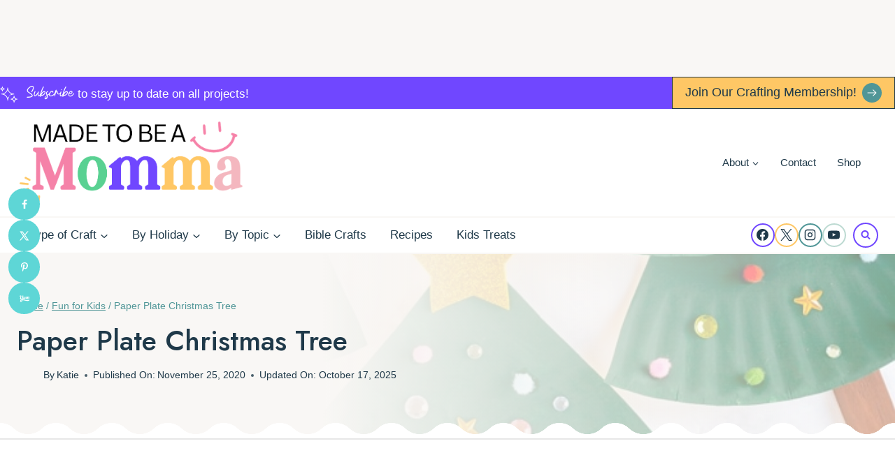

--- FILE ---
content_type: text/html
request_url: https://api.intentiq.com/profiles_engine/ProfilesEngineServlet?at=39&mi=10&dpi=936734067&pt=17&dpn=1&iiqidtype=2&iiqpcid=156a1caf-938f-494b-96c8-ba80f0786ca3&iiqpciddate=1769261545597&pcid=41fc9684-67c6-4bb2-a37e-4e48e877851e&idtype=3&gdpr=0&japs=false&jaesc=0&jafc=0&jaensc=0&jsver=0.33&testGroup=A&source=pbjs&ABTestingConfigurationSource=group&abtg=A&vrref=https%3A%2F%2Fwww.madetobeamomma.com
body_size: 56
content:
{"abPercentage":97,"adt":1,"ct":2,"isOptedOut":false,"data":{"eids":[]},"dbsaved":"false","ls":true,"cttl":86400000,"abTestUuid":"g_bc7bb7c6-2092-405b-82e4-1dad2f11879a","tc":9,"sid":-1404292052}

--- FILE ---
content_type: text/html; charset=utf-8
request_url: https://www.google.com/recaptcha/api2/aframe
body_size: 249
content:
<!DOCTYPE HTML><html><head><meta http-equiv="content-type" content="text/html; charset=UTF-8"></head><body><script nonce="QZXGfEWr2voSks_9Bjgaog">/** Anti-fraud and anti-abuse applications only. See google.com/recaptcha */ try{var clients={'sodar':'https://pagead2.googlesyndication.com/pagead/sodar?'};window.addEventListener("message",function(a){try{if(a.source===window.parent){var b=JSON.parse(a.data);var c=clients[b['id']];if(c){var d=document.createElement('img');d.src=c+b['params']+'&rc='+(localStorage.getItem("rc::a")?sessionStorage.getItem("rc::b"):"");window.document.body.appendChild(d);sessionStorage.setItem("rc::e",parseInt(sessionStorage.getItem("rc::e")||0)+1);localStorage.setItem("rc::h",'1769261559007');}}}catch(b){}});window.parent.postMessage("_grecaptcha_ready", "*");}catch(b){}</script></body></html>

--- FILE ---
content_type: text/plain
request_url: https://rtb.openx.net/openrtbb/prebidjs
body_size: -227
content:
{"id":"465910e4-b63a-4d8a-a339-c67fe45c59d4","nbr":0}

--- FILE ---
content_type: image/svg+xml
request_url: https://www.madetobeamomma.com/wp-content/themes/restored316-crafted/images/next.svg
body_size: -361
content:
<svg id="Layer_2" height="512" viewBox="0 0 24 24" width="512" xmlns="http://www.w3.org/2000/svg" data-name="Layer 2"><path d="m22.707 11.293-7-7a1 1 0 0 0 -1.414 1.414l5.293 5.293h-17.586a1 1 0 0 0 0 2h17.586l-5.293 5.293a1 1 0 1 0 1.414 1.414l7-7a1 1 0 0 0 0-1.414z"/></svg>

--- FILE ---
content_type: text/plain; charset=UTF-8
request_url: https://at.teads.tv/fpc?analytics_tag_id=PUB_17002&tfpvi=&gdpr_consent=&gdpr_status=22&gdpr_reason=220&ccpa_consent=&sv=prebid-v1
body_size: 52
content:
MDIwNmNlM2ItNTg0MC00MTNiLWEyYjAtNDVlNjI0ZDhjYjQwIzkw

--- FILE ---
content_type: text/plain
request_url: https://rtb.openx.net/openrtbb/prebidjs
body_size: -227
content:
{"id":"178df652-7160-4b7c-abb0-041ca3cc90f0","nbr":0}

--- FILE ---
content_type: text/plain
request_url: https://rtb.openx.net/openrtbb/prebidjs
body_size: -85
content:
{"id":"7e81e83d-247f-422d-8ca5-96ee37826e1c","nbr":0}

--- FILE ---
content_type: image/svg+xml
request_url: https://www.madetobeamomma.com/wp-content/themes/restored316-crafted/images/next-white.svg
body_size: -208
content:
<svg xmlns="http://www.w3.org/2000/svg" version="1.1" xmlns:xlink="http://www.w3.org/1999/xlink" width="512" height="512" x="0" y="0" viewBox="0 0 24 24" style="enable-background:new 0 0 512 512" xml:space="preserve"><g><path d="m22.707 11.293-7-7a1 1 0 0 0-1.414 1.414L19.586 11H2a1 1 0 0 0 0 2h17.586l-5.293 5.293a1 1 0 1 0 1.414 1.414l7-7a1 1 0 0 0 0-1.414z" fill="#ffffff" opacity="1" data-original="#000000"></path></g></svg>

--- FILE ---
content_type: text/plain
request_url: https://rtb.openx.net/openrtbb/prebidjs
body_size: -227
content:
{"id":"4bb03d5d-c2af-435e-94ba-a57aa1c336f5","nbr":0}

--- FILE ---
content_type: text/plain
request_url: https://rtb.openx.net/openrtbb/prebidjs
body_size: -227
content:
{"id":"c1aad70a-7469-4fb5-8ee0-37f7eb73fd09","nbr":0}

--- FILE ---
content_type: text/plain
request_url: https://rtb.openx.net/openrtbb/prebidjs
body_size: -227
content:
{"id":"461ec280-9ea3-4d5e-87cd-6cf86ebd6a74","nbr":0}

--- FILE ---
content_type: text/plain
request_url: https://rtb.openx.net/openrtbb/prebidjs
body_size: -227
content:
{"id":"1a59cbe6-8219-4801-adb5-6b730355ae5f","nbr":0}

--- FILE ---
content_type: text/plain; charset=utf-8
request_url: https://ads.adthrive.com/http-api/cv2
body_size: 4036
content:
{"om":["0107o7j9","0av741zl","0iyi1awv","0ka5pd9v","0p298ycs8g7","0pycs8g7","1011_302_56233474","1011_302_56982416","1011_74_18364134","1028_8728253","10310289136970_577824614","10339421-5836009-0","11142692","11509227","1185:1610326728","11896988","12010080","12168663","12176509","124843_10","124844_23","12850756","12952197","1610338925","17_24104696","1a489a6a-0aa1-4f90-8d0a-1a53c3c24623","1dynz4oo","1h7yhpl7","1ktgrre1","201500257","2132:45327622","2132:45525462","2132:45563177","2132:45921405","2249:650650503","2249:674673691","2249:691910064","2307:0av741zl","2307:0gpaphas","2307:222tsaq1","2307:2gev4xcy","2307:2rhihii2","2307:2syjv70y","2307:3xh2cwy9","2307:4etfwvf1","2307:5s8wi8hf","2307:74scwdnj","2307:794di3me","2307:7cogqhy0","2307:7fmk89yf","2307:7s82759r","2307:7xb3th35","2307:8linfb0q","2307:8orkh93v","2307:9925w9vu","2307:9d69c8kf","2307:a4nw4c6t","2307:a7w365s6","2307:cv0h9mrv","2307:duxvs448","2307:e49ssopz","2307:g749lgab","2307:gn3plkq1","2307:hbje7ofi","2307:heb21q1u","2307:hlx2b72j","2307:innyfbu3","2307:ixtrvado","2307:jrqswq65","2307:lp37a2wq","2307:m6rbrf6z","2307:np9yfx64","2307:plth4l1a","2307:r0u09phz","2307:r5pphbep","2307:revf1erj","2307:rram4lz0","2307:s2ahu2ae","2307:u4atmpu4","2307:vkztsyop","2307:w15c67ad","2307:wp3sy74c","2307:wwo5qowu","2307:x5dl9hzy","2307:x7xpgcfc","2307:xoqodiix","2307:y96tvrmt","2307:z2zvrgyz","2307:zisbjpsl","23786257","246110541","247654825","25","25_53v6aquw","25_8b5u826e","25_oz31jrd0","25_ti0s3bz3","25_ztlksnbe","262594","2662_200562_8168537","2662_200562_8172720","2662_200562_8172724","2662_200562_8182931","2662_200562_8182933","2676:85659423","2676:86739704","28925636","28933536","29414696","29451548","2974:8168475","2974:8168539","2974:8182943","2gev4xcy","2jjp1phz","2pu0gomp","2rhihii2","2syjv70y","308_125203_18","308_125204_13","33603859","33604490","33608958","33637455","3490:CR52223725","3646_185414_T26335189","3658_136236_x7xpgcfc","3658_1406006_T26265352","3658_15032_vkztsyop","3658_15038_7ju85h9b","3658_15078_4npk06v9","3658_15078_fqeh4hao","3658_15078_revf1erj","3658_15106_u4atmpu4","3658_15866_96srbype","3658_203382_y96tvrmt","3658_203382_z2zvrgyz","3658_211122_0gpaphas","3658_215376_T26224673","381513943572","3LMBEkP-wis","3np7959d","3ql09rl9","3v2n6fcp","409_216396","409_225988","409_226342","409_226352","409_227224","4114:tvsci-63545","42604842","43919985","44629254","44z2zjbq","45327625","45867741","458901553568","45yw802f","4714_18819_QK3SE5REXVCDHKEKVQWITS","47745534","481703827","485027845327","48629971","49123013","49869013","4b8b1f91-72b5-4b8f-ba16-d9c18f2bd0fe","4fk9nxse","501276","513119272","51372410","514912","53v6aquw","54035274","54147686","54779847","549258659","5510:bxx2ali1","5510:eq675jr3","5510:mznp7ktv","5510:pefxr7k2","5510:u4atmpu4","5510:u56k46eo","5510:vkztsyop","55167461","55221385","553781814","55763523","557_409_220139","557_409_220149","557_409_220159","557_409_220343","557_409_220344","557_409_223589","557_409_223599","557_409_225988","557_409_228054","557_409_228105","557_409_228354","557_409_228356","557_409_228373","557_409_228380","557_409_235268","558_93_44z2zjbq","558_93_eq675jr3","558_93_hbje7ofi","558_93_u4atmpu4","560_74_18268075","560_74_18268077","560_74_18268080","5626536529","564549740","59780459","59780461","59780474","59856354","5s8wi8hf","60146355","60398729","61397471","61526215","618576351","618653722","618876699","618980679","619089559","61916211","61916225","61916229","61926845","61932920","61932925","61932933","61932948","62187798","6226505231","6226505239","6226521995","6226527055","62499746","6250_66552_1049525456","627309156","627309159","627506494","628086965","628153173","628222860","628223277","628360351","628360582","628444259","628444349","628444433","628444439","628456313","628456379","628622163","628622172","628622178","628622241","628622244","628622247","628622250","628683371","628687043","628687157","628687460","628687463","628803013","628841673","629007394","629009180","629167998","629168010","629171202","629255550","62971378","62976224","630928655","63100589","6329020","63barbg1","6547_67916_jm8UMs4Zi0eYARvmdOsm","659216891404","677843516","677843517","680597458938","680_99480_700109389","680_99480_700109399","683738706","694912939","697525780","699201086","6ejtrnf9","6mj57yc0","6nj9wt54","6tj9m7jw","6z26stpw","700109383","700109389","700109391","702397981","702423494","702720175","704889081","705115233","705115263","705115332","705115442","705115523","705116521","705119942","705127202","705333156","70_82133859","70_85402277","70_85402407","70_85690521","721118707818","74243_74_18364017","74243_74_18364062","74243_74_18364087","74243_74_18364134","746011608948","74wv3qdx","77o0iydu","79482181","79482219","794di3me","7969_149355_46039900","7a0tg1yi","7cmeqmw8","7fmk89yf","7qevw67b","7x298b3th35","7xb3th35","8152859","8152878","8153724","8193073","8193078","82133858","82133859","85402287","85402401","85943196","86459697","86509229","86698143","86925934","8b5u826e","8o298rkh93v","8orkh93v","9057/211d1f0fa71d1a58cabee51f2180e38f","9057/5f448328401da696520ae886a00965e2","97_8152859","97_8193073","97_8193078","9925w9vu","9d5f8vic","9d69c8kf","9k298rcxphu","9krcxphu","9rqgwgyb","9yffr0hr","a3ts2hcp","a4nw4c6t","a7wye4jw","af9kspoi","ajbyfzx8","aoz20oej","b5e77p2y","b90cwbcd","bc5edztw","bfwolqbx","c25t9p0u","c56e4frx","c88kaley","cd40m5wq","ciypcyxj","cr-1oplzoysubxe","cr-2azmi2ttu9vd","cr-2azmi2ttuatj","cr-2azmi2ttubwe","cr-Bitc7n_p9iw__vat__49i_k_6v6_h_jce2vm6d_d14BLdjrj","cr-aaqt0j5vubwj","cr-aawz3f2tubwj","cr-f6puwm2w27tf1","cr-flbd4mx4ubxe","cr-g7ywwk7qvft","cr-gjotk8o9ubxe","cr-k9ii7o3gu9vd","cr-k9ii7o3guatj","cr-k9ii7o3gubwe","cr-vb09dxh3uatj","cr-w5suf4cpu9vd","cr-wzt6eo5fubwe","cr-xu1ullzyu9vd","cr223-e8rzwh0qxeu","cv0h9mrv","cymho2zs","cyzccp1w","czt3qxxp","d27492ue","d87ut8qg","d8xpzwgq","da298w00eve","daw00eve","de66hk0y","de6sdyoz","dif1fgsg","dsp-387454","e2ti0ucc","echvksei","eq675jr3","f3h9fqou","fjp0ceax","fq298eh4hao","fqeh4hao","funmfj04","fy5qcztw","g749lgab","ghoftjpg","gn3plkq1","gv7spfm4","h0298cw921b","h0cw921b","hb298je7ofi","hbje7ofi","hc7si6uf","heb21q1u","hf298qgqvcv","hffavbt7","hfqgqvcv","i8q65k6g","i90isgt0","i9b8es34","iq298dsx7qh","iqdsx7qh","ixtrvado","j39smngx","jd035jgw","jrqswq65","jsy1a3jk","k2xfz54q","k7j5z20s","lhsmtxc4","ll77hviy","lp1o53wi","lp37a2wq","lxlnailk","miviblrd","muvxy961","mznp7ktv","n3egwnq7","n8w0plts","ncfr1yiw","np9yfx64","nsqnexud","ntjn5z55","nv5uhf1y","nx53afwv","o54qvth1","o5xj653n","ofoon6ir","ohld1y1d","oj70mowv","op9gtamy","p0z6d8nt","pagvt0pd","pefxr7k2","pi9dvb89","pizqb7hf","pj1xvga8","plth4l1a","ppn03peq","prcz3msg","qt09ii59","quk7w53j","r0u09phz","r5pphbep","rcfcy8ae","re298vf1erj","rnvjtx7r","rrlikvt1","rxhd1rly","rzs2z5mf","s00uohbj","s2298ahu2ae","s2ahu2ae","s5fkxzb8","sbp1kvat","srvah9hj","szwhi7rt","t2dlmwva","ti0s3bz3","tuivy3lz","u30fsj32","u32980fsj32","u4atmpu4","u56k46eo","u66r47ug","u7p1kjgp","ujl9wsn7","utberk8n","v0ith743","v705kko8","vdcb5d4i","ven7pu1c","vj7hzkpp","w15c67ad","w925m26k","wih2rdv3","wp3sy74c","wu5qr81l","ww9yxw2a","wwo5qowu","x7xpgcfc","x8r63o37","xdaezn6y","xncaqh7c","xoqodiix","ygwxiaon","yi6qlg3p","ylz2n35t","zep75yl2","zpm9ltrh","zsvdh1xi","zw6jpag6","zwzjgvpw","7979132","7979135"],"pmp":[],"adomains":["123notices.com","1md.org","about.bugmd.com","acelauncher.com","adameve.com","akusoli.com","allyspin.com","askanexpertonline.com","atomapplications.com","bassbet.com","betsson.gr","biz-zone.co","bizreach.jp","braverx.com","bubbleroom.se","bugmd.com","buydrcleanspray.com","byrna.com","capitaloneshopping.com","clarifion.com","combatironapparel.com","controlcase.com","convertwithwave.com","cotosen.com","countingmypennies.com","cratedb.com","croisieurope.be","cs.money","dallasnews.com","definition.org","derila-ergo.com","dhgate.com","dhs.gov","displate.com","easyprint.app","easyrecipefinder.co","fabpop.net","familynow.club","fla-keys.com","folkaly.com","g123.jp","gameswaka.com","getbugmd.com","getconsumerchoice.com","getcubbie.com","gowavebrowser.co","gowdr.com","gransino.com","grosvenorcasinos.com","guard.io","hero-wars.com","holts.com","instantbuzz.net","itsmanual.com","jackpotcitycasino.com","justanswer.com","justanswer.es","la-date.com","lightinthebox.com","liverrenew.com","local.com","lovehoney.com","lulutox.com","lymphsystemsupport.com","manualsdirectory.org","meccabingo.com","medimops.de","mensdrivingforce.com","millioner.com","miniretornaveis.com","mobiplus.me","myiq.com","national-lottery.co.uk","naturalhealthreports.net","nbliver360.com","nikke-global.com","nordicspirit.co.uk","nuubu.com","onlinemanualspdf.co","original-play.com","outliermodel.com","paperela.com","paradisestays.site","parasiterelief.com","peta.org","photoshelter.com","plannedparenthood.org","playvod-za.com","printeasilyapp.com","printwithwave.com","profitor.com","quicklearnx.com","quickrecipehub.com","rakuten-sec.co.jp","rangeusa.com","refinancegold.com","robocat.com","royalcaribbean.com","saba.com.mx","shift.com","simple.life","spinbara.com","systeme.io","taboola.com","tackenberg.de","temu.com","tenfactorialrocks.com","theoceanac.com","topaipick.com","totaladblock.com","usconcealedcarry.com","vagisil.com","vegashero.com","vegogarden.com","veryfast.io","viewmanuals.com","viewrecipe.net","votervoice.net","vuse.com","wavebrowser.co","wavebrowserpro.com","weareplannedparenthood.org","xiaflex.com","yourchamilia.com"]}

--- FILE ---
content_type: text/plain
request_url: https://rtb.openx.net/openrtbb/prebidjs
body_size: -227
content:
{"id":"80af35bb-25a2-4d4a-a8ac-65694a82e38a","nbr":0}

--- FILE ---
content_type: text/plain
request_url: https://rtb.openx.net/openrtbb/prebidjs
body_size: -227
content:
{"id":"04fb8a41-da23-4f13-ade6-aeccfa8d22a6","nbr":0}

--- FILE ---
content_type: text/plain
request_url: https://rtb.openx.net/openrtbb/prebidjs
body_size: -227
content:
{"id":"99e569fb-dcff-41fb-91ce-d8c5f595cec7","nbr":0}

--- FILE ---
content_type: text/plain
request_url: https://rtb.openx.net/openrtbb/prebidjs
body_size: -227
content:
{"id":"ef032959-3db3-4858-a3d0-bf57ca2253c7","nbr":0}

--- FILE ---
content_type: text/plain
request_url: https://rtb.openx.net/openrtbb/prebidjs
body_size: -227
content:
{"id":"381d408c-1a79-4a1d-b639-4f8b1856c92b","nbr":0}